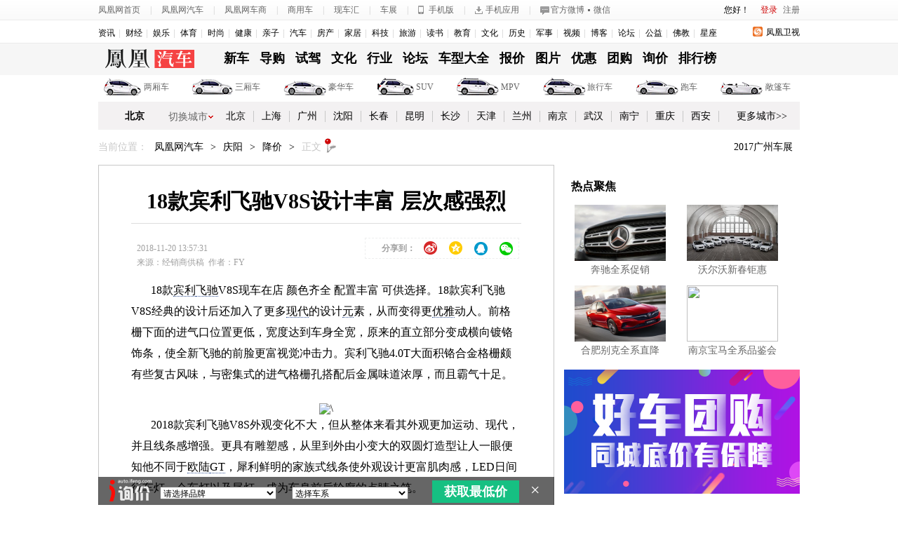

--- FILE ---
content_type: text/html; charset=UTF-8
request_url: https://region.ifeng.com/get?format=js&callback=setRegionCookies
body_size: 81
content:
(function(){setRegionCookies("9999_9999_[abroad][3.141.165.145]")})();

--- FILE ---
content_type: text/css; charset=utf-8
request_url: https://p1.ifengimg.com/auto/css/2017/1027/4053020.css
body_size: 7844
content:
		@charset "utf-8";
/* CSS Document */
/* ==========================================================================
汽车频道基础样式
========================================================================== */

html {font-family: \5FAE\8F6F\96C5\9ED1, Arial,simsun; -webkit-text-size-adjust: 100%; -ms-text-size-adjust: 100%;}
body,ol,ul,h1,h2,h3,h4,h5,h6,p,th,td,dl,dd,form,fieldset,legend,input,textarea,select,nav,menu,header,footer,abbr,article,aside,audio,canvas,details,figcaption,figure,hgroup,mark,meter,nav,output, progress,section,summary,time,video{margin:0;padding:0}
body{font:14px "simsun";background:#fff;-webkit-text-size-adjust:100%; text-align:center; }
em{font-style:normal}
li{list-style:none}
img{border:0;vertical-align:middle}
table{border-collapse:collapse;border-spacing:0}
p{word-wrap:break-word}
.undis{display:none}
.dis{display:block}
.ind{text-indent:2em}
.ind10{text-indent:10px;}
.noborder{border:0;}
.layout:after,.hd:after,.bd:after,.ft:after,.cf:after,{content:"";display:table;clear:both}
.layout,.hd,.bd,.ft,.cf{*zoom:1}
.fl,.layout .fl,.chief{float:left;display:inline}
.fr,.layout .fr,.extra{float:right;display:inline}
.fn{font-weight:normal;}
.mb0{ margin-bottom:0;}
.mt8{margin-top:8px}
.mt12{margin-top:12px}
.mt15{margin-top:15px}
.mt20{margin-top:20px}
.mt25{margin-top:25px;}
.mt30{margin-top:30px;}
.mb0{ margin-bottom:0;}
.mb10{margin-bottom:10px}
.mb12{margin-bottom:12px}
.mb15{margin-bottom:15px}
.mb20{margin-bottom:20px}
.mb25{margin-bottom:25px}
.mb30{margin-bottom:30px}
.mr13{ margin-right:13px;}
.pb20{ padding-bottom:20px;}
.pb0,.l3 .pb0{ padding-bottom:0px;}
.fnc-red{ color:#F00}
.red{ color:#ce0000;}
.green{ color:#063;}
.w1000{ width:1000px; margin-left:auto;margin-right:auto;}
.w230{ width:230px;}
.w770{ width:770px;}
.pr{ position:relative;}
.ta-c{ text-align:center;}
.ta-l{ text-align:left}
.ta-r{ text-align:right;}
.br{ border:solid 1px #c7c7c7; height:1%; border-top:none;}
body .brn,.u-c-pic .brn{ border:none;}
.b{ font-weight:700;}


article,aside,details,figcaption,figure,footer,header,hgroup,nav,section,summary {display: block;}
audio,canvas,video {display: inline-block;}
audio:not([controls]) {display: none;height: 0;}
[hidden] {display: none;}


a{color:#000000;text-decoration:none;}
a:active,a:hover{color:#d60002;text-decoration:none;outline: 0; text-decoration:underline;}
a:focus {outline: thin dotted;}
/*a:active {test:expression(target="_blank");}*/
h1 {font-size: 2em;}
abbr[title] {border-bottom: 1px dotted;}
b,strong {font-weight: bold;}
sub,sup {font-size: 75%;line-height: 0;position: relative;vertical-align: baseline;}
sup {top: -0.5em;}
sub {bottom: -0.25em;}
img {border: 0;}
svg:not(:root) {overflow: hidden;}
figure {margin: 0;}
.clr:after {content: ".";display: block;height: 0; overflow:hidden;clear: both;visibility: hidden;}
.clr{display: inline-block;}  /* for IE/Mac */


/* ==========================================================================
表单
========================================================================== */
fieldset {border: 1px solid #c0c0c0;margin: 0 2px;padding: 0.35em 0.625em 0.75em;}
legend {border: 0; padding: 0; }
button,input,select,textarea {font-family:simsun; font-size: 100%;margin: 0;}
button,input {line-height: normal;}
button,html input[type="button"],input[type="reset"],input[type="submit"] {-webkit-appearance: button;cursor: pointer;}

button[disabled],input[disabled] {cursor: default;}
input[type="checkbox"],input[type="radio"] {box-sizing: border-box;padding: 0;}
input[type="search"] {-webkit-appearance: textfield;-moz-box-sizing: content-box;-webkit-box-sizing: content-box; box-sizing: content-box;}
input[type="search"]::-webkit-search-cancel-button,input[type="search"]::-webkit-search-decoration {-webkit-appearance: none;}
button::-moz-focus-inner,input::-moz-focus-inner {border: 0;padding: 0;}
textarea {overflow: auto;vertical-align: top;}
.i-b{ border:solid 1px #c2c2c2; color:#646464; font-size:12px; padding:0 3px; display:inline-block; vertical-align:top; margin:0;}
.sl-text{ border:solid 1px #b5bcc2;}
.lt{text-decoration:line-through;}


/**img**/
.top-nav,.rec-models-switch{ background-image:url(http://y3.ifengimg.com/auto/image/2013/0713/nav-bg.png); background-repeat:repeat-x;}
.top-link .m,.top-link .t,.top-cooper,.nav-link .btn,.rec-models-switch ul .on,.rec-models-li label s,.hl-list li,.news-rank-list li,.bbs-essence .link a,.a-sc-c-i label s,.t-cur .tc,.arl-pages .pre,.arl-pages .next,.r-t-t .txt,.arl-bbs-rec li,.arl-llist li,.bbs-essence .link span,.top-cooper span,.news-nounderline li{background-image:url(http://img.ifeng.com/tres/auto/9/2013/0731/334_4955662228_20130731195637.png); background-repeat:no-repeat;}
.gallery-btn s,.edges-tl,.edges-br,.c-special li s,.wb-sina s,.wb-sina .fo,.arl-rs-switch a{ background-image:url(http://img.ifeng.com/tres/auto/9/2013/0812/334_4955956228_20130812114633.png); background-repeat:no-repeat;}
.arl-download a{ background-image: url(http://y0.ifengimg.com/auto/image/2013/0814/dl.png); background-repeat:no-repeat;}

.rec-models-li .related a:hover,.hl-t h2 a:hover,.r-n-hl a:hover,.siwtch-tit3 li a:hover{ text-decoration:none;}


/**/
.siwtch-tit3{ height:32px; line-height:32px; border-bottom:solid 1px #c7c7c7; background-color:#f2f1f1;border-top:solid 1px #c7c7c7; position:relative;}
.siwtch-tit3 ul{ float:left; position:absolute; left:0; top:0;}
.siwtch-tit3 li{height:33px; float:left; display:inline; position:relative; font-weight:100; font-size:18px; font-family:"Microsoft YaHei";border-left:solid 1px #c7c7c7; padding:0 20px; position:relative; margin-top:-1px; margin-left:-1px; cursor:pointer; overflow:hidden;}
.siwtch-tit3 li.on{border-right:solid 1px #c7c7c7;border-top:solid 2px #ce0000; line-height:30px; height:32px; background-color:#fff;}
.ie6 .siwtch-tit3 li{ line-height:38px;}
.siwtch-tit3 .more{ float:right; display:inline; border-left:solid 1px #fff;width:58px; text-align:center;}
/*友情链接*/
.links-l{ padding:10px; overflow:hidden; height:1%;}
.links-l a{ float:left; display: inline; height:16px; line-height:16px; margin:6px 0; padding:0 11px; border-right:solid 1px #c7c7c7; white-space:nowrap;}
.links .siwtch-tit3 li{ font-family:"simsun"; font-size:14px;}



/**footer old**/
.chaFotNav ul, .chaFotNav li{ margin:0px; padding:0px;}/*100318*/
.chaFotNav li{ list-style:none;}/*100318*/
.chaFotNav { width:998px; border:1px #d9d9d9 solid; border-top:solid 2px #ce0000;overflow:hidden;height:29px; margin:10px auto 0 auto; font-size:12px; clear:both;background:#fff;}
.chaFotNav .endNList { width:772px; float:left; padding:8px 0px;}/*100325*/
.chaFotNav .endNList li { padding:0px 4px 0px 5px; background:url(http://img.ifeng.com/tres/TemplateRes/26110/26110/images/news_v5/zxicon_26.gif) right center no-repeat; float:left;}
.chaFotNav .endNList li a { color:#2b2b2b; text-decoration:none;}
.chaFotNav .endNList li a:hover{ color:#d60002; text-decoration:none;}
.chaFotNav .navFocus { width:200px; padding:5px 0 0 0px; margin:0 0px 0 0; color:#ba2636; line-height:18px; float:right;}/*100325*/
.chaFotNav .navFocus a { line-height:18px; text-decoration:none;}
.chaFotNav .navFocus a:hover { text-decoration:none;}
.chaFotNav .navV a, .chaFotNav .navVIP a, .chaFotNav .ifengPlay a, .chaFotNav .tvPlay a, .chaFotNav .navWap a, .chaFotNav .navTmp a { color:#ba2636; }
.chaFotNav .navV { width:37px; background:url(http://img.ifeng.com/tres/TemplateRes/26110/26110/images/news_v5/nav0416_14.gif) no-repeat 1px 4px; padding:0 0 0 17px; float:left }
.chaFotNav .navTmp { width:37px; float: left; }/*100325*/
.chaFotNav .ifengPlay { width: 37px; float: left; }/*100325*/
.chaFotNav .tvPlay { width:55px; background:url(http://img.ifeng.com/tres/TemplateRes/26110/26110/images/news_v5/nav0416_17.gif) no-repeat 0px 3px; padding:0 0 0 15px; float:left }
.chaFotNav .navWap { width:30px; background:url(http://img.ifeng.com/tres/TemplateRes/26110/26110/images/news_v5/nav0416_06.gif) no-repeat 0px 2px; padding:0 0 0 11px; float:left }
.chaFotNav .nextTop { width:40px; height:20px; padding:7px 0 0 3px; border-left:1px #d9d9d9 solid; float:left }
.chaFotNav02 { width:1000px; height:21px; margin:0 auto; background:#fff url(http://img.ifeng.com/tres/TemplateRes/26110/26110/images/news_v5/icon02_04.gif) repeat-x bottom;  font-size:0px; line-height:0px; clear:both }
.chaFooter{ color:#000; width:1000px; height:72px; margin:5px auto 0 auto; clear:both; text-align:center; line-height:24px; font-size:12px;background:#fff; padding-top:2px;}
.chaFooter a{ color:#000; text-decoration:none;}
.chaFooter a:hover{ color:#000; text-decoration:underline;}
.chaFooter .footLink{ line-height:22px;}/*100318*/
.chaFooter .footLink a{ padding:0px 8px;}
.chaFooter .copyright{ color:#000; line-height:22px;}/*100318*/
.news-rec-top li{ height:28px; display:block; background-position:5px -115px; position:relative; white-space:nowrap; overflow:hidden;}
.news-rec-top a{ color:#1E51A2; border-bottom:solid 1px #1E51A2;line-height:16px;  padding-bottom:0px;  margin-left:17px; display:inline-block;}


/*头部 尾部样式*/
/*basic*/
.c-tit{ height:32px; line-height:32px; border-bottom:solid 1px #c7c7c7; background-color:#f2f1f1;border-top:solid 1px #c7c7c7; position:relative;}
.c-tit h3{ height:32px;  height:32px; overflow:hidden; float:left; display:inline; background-color:#fff; border-top:solid 2px #ce0000; border-right:solid 1px #c7c7c7; font-weight:100; font-size:18px; font-family:"Microsoft YaHei"; position:relative; margin-top:-1px; padding:0 19px; position:absolute; left:0; top:0;}
.ie6 .c-tit h3{line-height:40px;}
/*nav*/
.top-nav{ background-position:0 0; height:28px; border-bottom:solid 1px #ebebeb;line-height:28px; font-size:12px;}
.top-nav a{ color:#666666; vertical-align:top; display:inline-block;}
.top-link a{ float: left; display:inline}
.top-link .l{ float: left; display:inline;margin:0 14px; color:#c7c7c7; vertical-align:text-bottom;}
.top-link .m,.top-link .t{ padding-left:15px;}
.top-link .m{ background-position:0 8px;}
.top-link .t{ background-position:0 -18px;}
.top-cooper{ padding-left:15px; background-position:0 -51px;}
.top-cooper span{ font-size:4px; display:inline-block; margin:0 5px; color:#666666; vertical-align:top; margin-top:2px; overflow:hidden; text-indent:-9999px; background-position:0 -316px; width:3px;}
.top-login{ line-height:28px;}
.top-login .user{ float:left; display:inline;}
.top-login .user a{ display:inline-block; margin-left:8px;}
.top-login .txt{ float:left; display:inline;}
.top-login .login{ color:#ce0000;}
.nav-link{ float:left; display:inline; z-index:99;}
.nav-link .btn{ color:#666; padding:0 15px 4px 5px; background-position:right -87px; margin:2px 0 0 10px; cursor:pointer; border:solid 1px #fbfbfb; border-top:solid 2px #fbfbfb;line-height:20px;}
.city-list .nav-link .btn{ background-position:right -78px; border:none; margin:0; padding:0; padding-right:15px; margin-left:10px; line-height:17px;}
#top-welcome a{display:inline-block; vertical-align:middle; line-height:22px; padding-bottom:4px;}

.c-header{ border-top:solid 1px #ebebeb;min-width:1000px; }
.c-menu{ height:45px; background-color:#f6f6f6;min-width: 1000px; overflow:hidden;}
/*.c-menu ul{ padding-left:179px;}*/
.c-menu li{ float:left; display:inline; }
.c-menu li a{ font-weight:700; color:#000000; border-bottom:solid 2px #f6f6f6; display:block; line-height:43px; font-family:"Microsoft YaHei"; font-size:18px; margin:0 6px 0 9px; padding:0;}
.ie6 .c-menu li a{ padding:0 8px 0 7px;}
.c-menu li a:hover{ text-decoration:none;color:#ce0000; border-bottom-color:#ce0000; }
.logo{ width:170px; height:43px; float:left; display:inline;position:relative;}
.logo a{ position:absolute; left:0; top:0; height:45px; width:170px; overflow:hidden; text-indent:-9999px; background:url(http://img.ifeng.com/tres/auto/9/2014/0213/334_4958185228_20140213154022.png) no-repeat 10px -2px;}
.nav-models{ width:1100px; height:38px; line-height:34px; overflow:hidden;}
.nav-models li{ float:left; display:inline;}
.nav-models li a{ color:#666; display:inline-block; margin:0 8px;font-family: simsun;}
.city-list{ height:38px; line-height:16px; border:solid 1px #f2f1f1; background-color:#f3f1f2; text-align:left;}
.city-list .t-c{ float:left; display:inline; font-weight:700; padding-left:12px; width:77px; text-align:center;margin-top:12px;}
.city-link a{  float:left; display:inline; padding:0 11px; border-right:solid 1px #c7c7c7; line-height:16px; margin-top:12px;}
.city-link .more{ border-right:none; padding-left:25px;}
.ad{ color:#CCC;}
.c-ad{ clear:both;}
.c-ad a{ width:100%; height:100%;z-index:2;}
.c-ad-cont{z-index:1;}
.city-list .nav-link .btn{ margin-top:12px; background-position:right -89px;}

/**/
.city-all-list{ display:none; border:solid 2px #b0b0b0; background:#fff; width:400px; position:absolute; left:0; top:1px;}
.city-c-on .city-all-list{ display:block;}
.city-all-b{ border:none; margin-top:3px;margin:5px 0 0\9;_margin:4px 0 0; }
.city-c-on .city-all-b{background-color:#FFF; border:none; border-right:none; border-bottom:none;}
.city-all-top{ height:33px; border-bottom: dashed 1px #e4e4e4;}
.city-all{ padding-left:3px;}
.city-all-li{ height:300px; overflow-y:scroll}
.city-all-li li{padding:8px 20px 8px 66px; text-align:left; line-height:25px;border-bottom: dashed 1px #e4e4e4; overflow:hidden;}
.city-all-li label{ float:left; display:inline; widows:66px; text-align:right; color:#b0b0b0;margin-left: -66px;width: 66px;}
.city-all-li a{ padding:0 5px; color:#000; float:left; display:inline; white-space:nowrap;}
.city-all-li .hot a{ color:#c01025;}
.city-all-li .bg{ background-color:#f9f9f9;}
.city-all-li a.on{ color:#fff; background-color:#c01025;}
.siwtch-layout{ position:relative;}
.siwtch-more{ position:absolute;border-left:1px solid #D2D2D2;right:0;top:-33px;}
.siwtch-more a{ display:block;   height:32px; line-height:32px;border-left:solid 1px #fff;width:58px; text-align:center;}



/**/
.city-c-on .city-c-b{ background-color:#f3f5f4; border:solid 1px #c4c4c4; border-bottom:solid 1px #f3f5f4; position:relative; z-index:20;}
.top-nva-f{ display:none; position:absolute;z-index:100px; background:#fafafa; border:solid 1px #C7C7C7; background:#f3f5f4; border:solid 1px #c4c4c4; left:0px; top:28px;z-index:19; padding:5px 0;}
.top-login .top-nva-f{ right:0; left:auto;}
.top-city-list{width:103px; }
.top-city-list li{ float:left; line-height:20px; display:inline; white-space:nowrap;}
.top-city-list li a{ float:left; line-height:20px; padding:0 5px;}
.city-c-on .top-nva-f{ display:block;}
.city-other{ line-height:29px;line-height:28px\9; color:#b0b0b0; margin-left:20px; position:relative; z-index:102;}
.city-other a{ display:inline-block; margin:0 3px; color:#010101; font-family:simsun;}
.city-other a:hover(color:#d60002;)
.top-welcome{ line-height:29px; color:#adadad;}
.top-welcome a{ color:#d10510;}
.top-welcome a:hover{ text-decoration:underline;}
.top-oper{ line-height:29px;}
.top-oper a{ display:inline-block; margin:0 5px; color:#000;}
.nav-a-list{ overflow:hidden; zoom:1; width:129px;}
.nav-a-list ul{ width:133px;}
.nav-a-list li{ float:left; display:inline; line-height:21px; color:#c8c8c8;}
.nav-a-list a{ padding:0 7px;_padding:0 7px 0 7px; display:inline;}
.nav-a-l{ text-align:center; }
.top-nav-a{width:129px;}
.top-nav-a a{color:#666666;}
.nav-a-l a{display:block; margin:0 auto 5px; width:60px;iheight:16px; line-height:16px; padding-left:17px; text-align:left; background:url(http://img.ifeng.com/tres/auto/2012/main/images/common_icon.png) no-repeat;}
a.ifeng{ background-position:0 4px;}
a.mobile{background-position:3px -14px;}
a.tv{background-position:0 -32px;}

.nav-link-on .top-nva-f,.nav-link-on .city-all-list{ display:block;}
.nav-link-on .btn{ border-color:#C7C7C7; z-index:20; border-bottom-color:#F3F5F4; position:relative;}
.edges-tl{ position:absolute; left:-1px; top:-1px; height:15px; width:15px; display:block; background-position:-67px -92px;}
.edges-br{ position:absolute; right:-1px; bottom:-1px; height:15px; width:15px; display:block; background-position:-85px -92px;}

.tnf{ width:100%; position:fixed; top:0; left:0; display:none; z-index:999;}
/*下拉框样式*/
.seldiv{ border:1px solid #d4d4d4; background-color:#fff; height:24px; cursor:pointer; font-size:14px; font-family:SimSun; color:#a0a0a0; text-align:left; line-height:24px; padding-left:5px; margin:0; display:inline-block; overflow:hidden;}
.seldiv:hover{ border:1px solid #838383;}
.seldiv s{ width:17px; height:24px; color:#ce0000; text-align:left; text-decoration:none; line-height:33px; font-size:14px; font-family:SimSun; font-weight:700; display:block; float:right; }
.sellst{ background-color:#fff; border:1px solid #d4d4d4; position:absolute; z-index:999; overflow-y:scroll; display:block;}
.sellst ul{ cursor:pointer; font-size:14px; color:#a0a0a0; padding:5px 0; text-align:left;}
.sellst ul li{ line-height:18px; padding:0 5px; color:#000;}
.sellst ul li.opt{ background-color:#f2f2f2;}
.sellst ul li.optgroup{ background-color:#f2f0f1; color:#000; font-weight: bold;}


/*图库样式*/
.car-pic{ border:solid 1px #c7c7c7; border-top:0; overflow:hidden; position:relative; width:998px; height:356px;}
.car-pic-list{ width:19950px; height:169px; overflow:hidden; position:absolute; left:0;}
.car-pic-list1{ width:19950px; height:187px; overflow:hidden; position:absolute; left:0;}
.car-pic-item{ float:left; width:998px; display:inline; overflow:hidden;}
.car-pic-item ul{ width:1000px;}
.car-pic-item li{ float:left; display:inline; padding:4px 4px 4px 5px; border-bottom:solid 1px #c7c7c7;border-right:solid 1px #c7c7c7; position:relative;}
.car-pic-item .item1 .img{ height:160px; width:240px; display:block;}
.car-pic-item .item2 .img{ height:179px; width:270px; display:block;}
.car-pic-item .txt{ height:15px; line-height:15px; word-spacing:normal; color:#fff; position:absolute; bottom:4px; left:5px; display:block;  text-align:center; background:#ce0000; font-size:12px;}
.car-pic-item .item1 .txt{ width:240px;}
.car-pic-item .item1 :hover.txt{ color:#fff; text-decoration:none;}
.car-pic-item .item2 .txt{ width:270px;_bottom:3px;}
.car-pic-item .item2 :hover.txt{ color:#fff; text-decoration:none;}
.car-pic-page{ height:186px; width:157px; position:absolute; right:0; bottom:0px; background:url(http://img.ifeng.com/tres/auto/9/2012/1106/334_4948279229_20121106141204.png) no-repeat; background-position:-3px -74px; cursor:default;}
.car-pic-next{ cursor:pointer;}
.car-pic-next a,.pic-page-img a{ border:none; display:inline-block; vertical-align:top; background:url(http://img.ifeng.com/tres/auto/9/2013/0625/279_4954683228_20130625105013.png) no-repeat; cursor:pointer;}
.car-pic-next a{ display:block; margin:35px auto; height:76px; width:116px; background-position:0 -368px; overflow:hidden; text-indent:-9999px;}
.car-pic-next a:hover{background-position:0 -485px; }
.pic-page-img{ height:24px; line-height:24px;}
.pic-page-img a{ display:inline-block; vertical-align:top; margin:0 3px; zoom:1; overflow:hidden; line-height:999px; cursor:pointer;}
.pic-page-img .pre,.pic-page-img .next{ width:33px; height:24px; cursor:pointer;}
.pic-page-img .pre{ background-position:0 -458px;}
.pic-page-img .pre_end{ background-position:0 -572px; width:33px; height:24px; cursor:pointer;}
.pic-page-img .next{ background-position:-34px -458px;}
.pic-page-img .next_end{ background-position:-34px -572px; width:33px; height:24px; cursor:pointer;}
.pic-page-img .a{ width:10px; height:9px; background-position:-88px -458px; margin-top:7px; cursor:pointer;}
.pic-page-img .on{background-position:-71px -458px;}
.car-pic .cplst_up{position:relative; width:998px; height:169px; overflow:hidden;}
.car-pic .cplst_down{position:relative; width:840px; height:187px; overflow:hidden; float:left;}

/*登录框*/
.loginbox{width:520px;margin:-137px 0 0 -260px;line-height:18px;overflow:hidden;z-index:1200;left:50%;top:50%;position:fixed;;_position:absolute;_top:expression((screen.availHeight-210)/2+(window.pageYOffset || document.documentElement.scrollTop))}
.loginbox .logincont{width:514px;height:274px;line-height:18px;overflow:hidden;border-left:3px solid #b5000b;border-right:3px solid #b5000b;background:url(http://y3.ifengimg.com/2485bc43b033c495/2012/0210/homenav111208.png) repeat-x 0 -444px #fff}
.loginbox .ctop,.loginbox .cbtm{height:3px;font-size:1px;line-height:1px}
.loginbox span.cl{width:3px;float:left;height:3px;background:url(http://res.img.ifeng.com/8cbe73a7378dafdb/2011/1229/circle111208.gif) no-repeat}
.loginbox span.cr{width:3px;float:right;height:3px;background:url(http://res.img.ifeng.com/8cbe73a7378dafdb/2011/1229/circle111208.gif) no-repeat -3px 0}
.loginbox span.cc{width:514px;float:left;height:3px;background:#b5000b}
.loginbox .cbtm span.cl{background-position:0 -3px}
.loginbox .cbtm span.cr{background-position:-3px -3px}
.loginbox ul{list-style:none; width:276px;margin:0 auto;color:#787878}
.loginbox ul li a{color:#515151}
.loginbox ul li{width:276px;height:24px;margin-bottom:14px;float:left}
.loginbox ul li label{float:left;width:46px;text-align:right;padding-right:10px;line-height:25px;font-size:14px}
.loginbox ul li .txt{float:left;width:216px;height:24px;line-height:24px;padding:0 0 0 4px;border:0;background:url(http://y3.ifengimg.com/2485bc43b033c495/2012/0210/homenav111208.png) no-repeat 0 -364px}
.loginbox ul li .txt input{height:18px;line-height:18px;border:0 none;margin-top:4px;background:#FFF;font-size:12px;width:211px;outline:none;color:#cecece;padding-left:0;}
.loginbox ul li .remember{float:left;margin:2px 6px 0 56px;*margin:-2px 2px 0 52px;display:inline}
.loginbox ul li label{float:left}
.loginbox ul li a.forget{float:right}
.loginbox ul li a.loginbtn{float:left;width:99px;height:25px;margin-left:56px;text-indent:-9999px;background:url(http://y3.ifengimg.com/2485bc43b033c495/2012/0210/homenav111208.png) no-repeat 0 -314px;overflow:hidden}
.loginbox ul li a.loginbtn:hover{background-position:0 -339px}
.loginbox ul li a.regi{float:right;width:99px;height:25px;text-indent:-9999px;background:url(http://y3.ifengimg.com/2485bc43b033c495/2012/0210/homenav111208.png) no-repeat -121px -314px;overflow:hidden}
.loginbox ul li a.regi:hover{background-position:-121px -339px}
.loginbox ul li.lb1{height:40px;margin:2px 0 0;_height:37px}
.loginbox ul li.lb2{height:30px;margin-bottom:0}
.loginbox ul li.lb3{margin-bottom:5px}
.loginbox .error{width:210px;color:#b3000b;height:22px;line-height:24px;overflow:hidden;margin-left:56px;padding-left:8px;border:1px solid #cdcf99;background:#fdfedf}
.loginbox em{width:505px;height:15px;display:block;margin:9px 9px 0 0}
.loginbox em a{width:15px;height:15px;float:right;line-height:1px;font-size:1px;text-indent:-9999px;cursor:pointer;background:url(http://y3.ifengimg.com/2485bc43b033c495/2012/0210/homenav111208.png) no-repeat -111px -196px}
.loginbox em a:hover{background:url(http://y3.ifengimg.com/2485bc43b033c495/2012/0210/homenav111208.png) no-repeat -111px -212px}
.loginbox h2{width:161px;height:20px; margin:10px auto 5px;font-size:18px; font-weight:bold; font-family:\5FAE\8F6F\96C5\9ED1, Arial,simsun;}
.loginbox a{color:#004a99;text-decoration:none; font-size:12px;}
.loginbox a:hover{text-decoration:underline}
.loginTab{*zoom:1}
.loginTab:after{content:" ";overflow:hidden;clear:both;display:block;height:0}
.loginFrame{display:inline;float:left;width:329px}
.loginMore{display:inline;float:left;width:154px;height:235px;padding-left:31px;background:url(http://y0.ifengimg.com/v/article/20120615/loginTab.png) no-repeat -190px -95px}
.loginbox ul li.lb1 label{cursor:pointer;float:left;width:auto;text-align:left;line-height:18px;padding:0;font-size:12px}
.loginMore p{margin-top:66px;font-size:14px;color:#5b5b5b}
.loginMore .loginMoreLink{display:block;width:125px;margin:14px 0 0;height:22px;line-height:24px;*line-height:23px;_line-height:25px;overflow:hidden;background:url(http://y0.ifengimg.com/v/article/20120615/loginTab.png) no-repeat 0 -159px;color:#FFF;text-indent:25px}
.loginMore .loginMoreLinkTx {display: block;width: 125px;margin: 14px 0px 0px;height: 23px;line-height: 25px;overflow: hidden;color: rgb(255, 255, 255);background: url(http://y1.ifengimg.com/f3a90b93df336b6f/2012/1030/comment-bgtxwb.png) no-repeat scroll 0% 0% transparent; text-indent: 25px;}/*add121105*/
.maskLayer{position:absolute;background-color:#000;top:0;left:0;filter:alpha(opacity=90);-moz-opacity:0.9;-kHTML-opacity:0.9;opacity:0.9}


.h_mainNav{width:1000px;height:24px;margin:0 auto;color:#ddd;padding:8px 0 0; font-family:simsun; font-size:12px;}
.h_mainNav span{float:right; height:14px;background:url(http://res.img.ifeng.com/8cbe73a7378dafdb/2011/0401/n_11.gif) no-repeat 0 1px;padding:1px 0 0 19px;}
.h_mainNav ul{float:left;width:910px; padding-top:2px;}
.h_mainNav li{float:left; background:url(http://res.img.ifeng.com/8cbe73a7378dafdb/2011/0427/line.gif) no-repeat left center; padding:0 6px 0 9px;}
.h_mainNav .cRed, .cRed a:link, .cRed a:visited, .cRed a:hover, .cRed a:active {color: #BA2636;}

.mask{cursor:pointer; z-index:999999; display:none; left:0;}
#mask{ width:100%; min-width:1000px; height:1484px;  position:absolute; top:0;}
#mask1{ width:100%; min-width:1000px; background-color:#000; filter:alpha(opacity=65); opacity:0.65; position:absolute; top:1484px; }
#mask2{ height:1484px; background-color:#000; filter:alpha(opacity=65); opacity:0.65; position:absolute; top:0;}
#mask3{ height:1484px; background-color:#000; filter:alpha(opacity=65); opacity:0.65; position:absolute; top:0;}

.left_ad_div { background-color: #C7C7C7; left: -28px;padding: 2px 0 0; position: absolute;text-align: center;top:568px;width: 29px;z-index: 9;}
.left_ad_div a { border-left: 1px dashed #FFFFFF;border-right: 1px dashed #FFFFFF;color: #000000; display: inline-block; font-family: Microsoft YaHei; line-height: 15px; overflow: hidden;padding: 2px 4px 1px;padding: 2px 4px 4px\9;   text-decoration: none; width: 17px; word-wrap: break-word;}
.left_ad_div a:hover{ color:#666; text-decoration:none;}

.new-recom .siwtch-tit3 li{ padding:0; width:114px;}
.new-recom .siwtch-tit3 ul{ width:229px;}
.new-recom li .hot {background-color: #CE0000;color: #FFFFFF;font-size:8px;font-family: 'Times New Roman';height: 10px;line-height: 10px;padding: 0 1px;position: absolute;right: 0;top: 0;display: none;}
@media screen and (-webkit-min-device-pixel-ratio:0) { .new-recom li .hot{ font-size:12px;font-family: 'Lucida Grande';}}
body .adList {
    overflow: hidden;
    padding: 10px 0;
    text-align: left;
} 
body .adContent2 {
    padding-bottom: 10px;
    width: 336px;
}

body .adContent2 li {
    display: inline;
    float: left;
    line-height: 24px;
    margin: 0 11px;
    padding-right: 16px;
    padding-top: 10px;
    text-align: center;
    width: 130px;
}
body #padhide_1727,body #padhide_1734 {
    overflow: hidden;
    clear: both;
    padding-left: 20px;
}
body #padhide_1729{ padding-left:13px;}
body .adarea2 ul li{ width:134px;}

.links .siwtch-tit3 li .more{ position:absolute; right:0; top:0; display:none;}
.links .siwtch-tit3 li.on .more{ display:block;}
.links .siwtch-tit3 li{ position:static;}
.links .siwtch-tit3 ul{ width:100%; float:none;}


.new-rec-link{overflow: hidden; height: 163px;}.new-rec li{ padding:8px 0;}
.tg-a {display: block;position: absolute;left: 0;top: 0;z-index: 1;}
.regi-ad{bottom:78px;}

.at-event{ border:solid 1px #c7c7c9; border-top:none; overflow:hidden;}
.at-event-br{ height:8px; overflow:hidden; background:url(http://img.ifeng.com/tres/auto/9/2013/1029/334_4957339228_20131029135547.png) repeat-x 0 0; position:relative; margin-top:-1px;}
.at-event-tit{background-color: #F2F1F1; height:32px; line-height:32px; position:relative; border-bottom:dotted 1px #d2d2d2;}

.at-event-tit .f2 {letter-spacing: 10px;min-width: 60px;}
.at-event-tit h3 { border-right:solid 1px #fff;color: #FFFFFF;display: inline;float: left;font-family: "Microsoft YaHei";font-size: 20px;font-weight: 700;height: 32px;line-height: 32px;min-width: 86px;position: relative;text-align: center;}
.at-event-tit h3 a{ display:block; border-right:solid 1px #d2d2d2; width:85px; padding:0 17px; text-decoration:none; color:#000;}
.at-event-link a{ padding:0 15px; color:#000; float:left; display:inline;}
.at-event .c-m-article{ height:135px;}
.at-event-tb{ float:left; display:inline; width:280px;}
.at-event-tb thead td{ font-weight:700; padding-bottom:7px;}
.at-event-tb tbody td{ font-size:12px; height:27px; line-height:27px;}
.at-event-tb .bg1 td{ background-color:#f2f0f1;}
.event-ad{ margin:10px;}
.event-ad-pic img,.event-ad-p2 img{ border:solid 1px #000;}
.event-ad-h a{ font-weight:700; color:#000; height:30px; line-height:30px; margin:5px 0; display:block;}
.event-ad-txt .hl-list{ text-align:left; padding-top:0; padding-bottom:20px;}
.op,.surresult{overflow: hidden;}

body .news-nounderline li{background-position: 6px -197px; padding-left: 14px;}
body .new-recom-pic li{ padding:16px 0 16px 7px;}
body .new-recom-txt li{ border-bottom:none; padding:0; padding-left:5px;}
body .ie7 .new-recom-txt li{ height:22px; line-height:22px;}
.new-recom-txt ul{ height:200px; overflow:hidden;}



/*car_navigation begin*/
.nav-models ul{}
.nav-models li{ position:relative; cursor:pointer; margin:0 15px 0 7px;}
.nav-models li span{ background-image:url(http://img.ifeng.com/tres/auto/9/2014/0213/334_4958186229_20140213172005.png); display:inline-block; position:absolute; top:0; left:0; cursor:pointer;}
.nav-models li a{ font-size:12px; font-family:SimSun; margin-left:60px; margin-right:11px;}
.nav-models li a:hover{ text-decoration:none; color:#CF0B0B;}
.nav-models .car_2xiang{ background-position:-28px -1px; width:58px; height:33px;}
.nav-models .car_3xiang{ background-position:-132px -1px; width:60px; height:33px;}
.nav-models .car_haohua{ background-position:-237px -1px; width:61px; height:33px;}
.nav-models .car_suv{ background-position:-346px -1px; width:56px; height:33px;}
.nav-models .car_mpv{ background-position:-431px -1px; width:60px; height:33px;}
.nav-models .car_lvxing{ background-position:-519px -1px; width:61px; height:33px;}
.nav-models .car_pao{ background-position:-627px -1px; width:61px; height:33px;}
.nav-models .car_changpeng{ background-position:-728px -1px; width:60px; height:33px;}

.nav-models .car_2xiang_1{ display:none; background-position:-29px -110px; width:58px; height:33px;}
.nav-models .car_3xiang_1{ display:none; background-position:-133px -110px; width:60px; height:33px;}
.nav-models .car_haohua_1{ display:none; background-position:-238px -110px; width:61px; height:33px;}
.nav-models .car_suv_1{ display:none; background-position:-347px -110px; width:56px; height:33px;}
.nav-models .car_mpv_1{ display:none; background-position:-432px -110px; width:60px; height:33px;}
.nav-models .car_lvxing_1{ display:none; background-position:-520px -110px; width:61px; height:33px;}
.nav-models .car_pao_1{ display:none; background-position:-628px -110px; width:61px; height:33px;}
.nav-models .car_changpeng_1{ display:none; background-position:-729px -110px; width:60px; height:33px;}
/*car_navigation end*/
.green a{color:green}
.green a:hover{color:green;}



--- FILE ---
content_type: application/javascript; charset=utf-8
request_url: https://auto.ifeng.com/js/2013/0926/157.js
body_size: 2069
content:
var jqsearch=jQuery.noConflict();
function searchcontrol(id,txtc,btnc){
	var style='<style>'+
	'.search-scre{padding:0; margin:0; background-color: #FFFFFF;border: 1px solid #CCCCCC;box-shadow: 0 2px 4px rgba(0, 0, 0, 0.1);clear: both;display: none;font-family: "simsun";left: 0;position: absolute;top: 0px;width: 407px;z-index: 1000; text-align:left; overflow:hidden;}'+
	'.search-scre-cars{ padding:0; margin:0; width:400px;}'+
	'.search-scre-cars dl{ padding:0; margin:0;}'+
	'.search-scre-cars dd {border-top: 1px dotted #CCCCCC;clear: both;height: 30px;line-height: 30px;overflow: hidden; margin:0; padding:0;}'+
	'.search-scre-cars dd a {color:#666; text-decoration:none; font-family: simsun; display: block;font-size: 14px;height: 30px; padding:0 5px; margin:0; overflow:hidden;}'+
	'.search-scre-cars dd a:hover {background-color: #F2F1F1;color: #3B5998;text-decoration: none;}'+
	'.search-scre-cars dd .name {cursor: pointer;float: left;font-weight: bold;}'+
	'.search-scre-cars dd .price {color: #D60000;float: right;font-size: 12px;}'+
	'.search-scre-cars dd a.s{ background-color:#F9F9F9;}'+
	'</style>';
	var url=window.location.search;
	var s=url;
	var k="";
	if(s){
		s=decodeURI(s);
		if(/keywords=([^\&]+)?/.test(s)){
			k=/keywords=([^\&]+)?/.exec(s)[1];
		}
		else{
			k="";
		}
	}
	else{
		k="";
	}
	var l=parseFloat(jqsearch("#"+id).css("padding-left")?jqsearch("#"+id).css("padding-left"):0);
	var html='<form id="normalIndex1" enctype="multipart/form-data" method="get" action="http://data.auto.ifeng.com/search/search.do" target="_blank">'+
	'<input id="keywords" class="'+txtc+'" type="text" name="keywords" autocomplete="off" maxlength="100" value="'+k+'">'+
	'<input class="'+btnc+'" type="button" onclick="search();" value="搜索">'+
	'<div id="autocomplateTip" class="search-scre" style="display: none; top:0; left:'+l+'"></div>'+
	'</form>';
	jqsearch("#"+id).html(style+html);
}


function search(){
 var keywords = jqsearch("#keywords").val();
 
 if(keywords==null||keywords==''){
   window.open("http://data.auto.ifeng.com/search/", "_blank");
 }else{
   jqsearch("#normalIndex1").submit();
 }
}
 
function sou(keyword){
   jqsearch("#keywords").val(keyword);
   jqsearch("#normalIndex1").submit();
}


function ajaxSearch(){
   var keywords = jqsearch("#keywords").val();
   if(keywords==null||keywords==''){
   //document.getElementById("autocomplateTip").style.display = "none";
   return false;
   }else{
      jqsearch.ajax({
        /*url :"http://data.auto.ifeng.com/search/ajaxQuery.do",
        type :"post",
        dataType :"string",
        error : function(){},
        data:"keywords="+keywords,*/
		type : "get",  
		async:false,  
		url: "http://data.auto.ifeng.com/search/crossQuery.do",
		data:{keywords:keywords},
		dataType : "jsonp",
		jsonp: "callbackparam",
		jsonpCallback: "success_jsonpCallback",
		contentType:"application/x-www-form-urlencoded; charset=UTF-8",
        success :function(json){
         if(json!=null&&json!=''){
           jqsearch("#autocomplateTip").html(json.msg);
		   var bh=jqsearch("#keywords").height()+parseFloat(jqsearch("#keywords").css("padding-top")?jqsearch("#keywords").css("padding-top"):0)+parseFloat(jqsearch("#keywords").css("padding-bottom")?jqsearch("#keywords").css("padding-bottom"):0)+parseFloat(jqsearch("#keywords").parent().parent().css("padding-top")?jqsearch("#keywords").parent().parent().css("padding-top"):0)+1;
		   var bw=jqsearch("#keywords").width()+parseFloat(jqsearch("#keywords").css("padding-left")?jqsearch("#keywords").css("padding-left"):0)+parseFloat(jqsearch("#keywords").css("padding-right")?jqsearch("#keywords").css("padding-right"):0);
		   var bl=parseFloat(jqsearch("#keywords").parent().parent().css("padding-left")?jqsearch("#keywords").parent().parent().css("padding-left"):0);
		   jqsearch("#autocomplateTip").css({top:bh,width:bw,left:bl});
		   if(json.msg==null || json.msg==""){
			   jqsearch("#autocomplateTip").hide();
		   }
		   else{
           		jqsearch("#autocomplateTip").show();
		   }
         }else{
           jqsearch("#autocomplateTip").hide();
         }
		}
        });
   }
   /*搜索时将上下定位值设置为-1*/
   index=-1;
}

/*上下定位值*/
var index=-1;
jqsearch("#keywords").live("keyup",function(e){
	/*当按键不是上下时，开始搜索*/
	if(e.keyCode!=38 && e.keyCode!=40){
		ajaxSearch();
	}
	/*搜索内容列表样式归零*/
	jqsearch("#autocomplateTip").find("dd").find("a").removeClass("s");
	//上
	if(e.keyCode==38){
		/*显示搜索内容后，第一次点击上按钮列表最下方内容被选中*/
		if(index==-1){
			index=jqsearch("#autocomplateTip").find("dd").size()-1;
			jqsearch("#autocomplateTip").find("dd").eq(index).find("a").addClass("s");
		}
		else{	
			if(index==0){
				index=jqsearch("#autocomplateTip").find("dd").size();
			}
			index--;
		}
		jqsearch("#autocomplateTip").find("dd").eq(index).find("a").addClass("s");
		jqsearch("#keywords").val(jqsearch("#autocomplateTip").find("dd").eq(index).find("a").find(".name").html());
	}
	//下
	if(e.keyCode==40){
		/*显示搜索内容后，第一次点击下按钮列表最上方内容被选中*/
		if(index==-1){
			index=0;
			jqsearch("#autocomplateTip").find("dd").eq(index).find("a").addClass("s");
		}
		else{
			if(index==jqsearch("#autocomplateTip").find("dd").size()-1){
				index=-1;
			}
			index++;
		}
		jqsearch("#autocomplateTip").find("dd").eq(index).find("a").addClass("s");
		jqsearch("#keywords").val(jqsearch("#autocomplateTip").find("dd").eq(index).find("a").find(".name").html());
	}
});
/*搜索框失去焦点后，搜索内容列表隐藏，并且上下定位值为-1*/
jqsearch("#keywords").live("blur",function(){
	index=-1;
setTimeout(function(){jQuery("#autocomplateTip").html("").hide();},300);
});
document.body.onclick=function(){
	index=-1;
setTimeout(function(){jQuery("#autocomplateTip").html("").hide();},300);
}
/*点击页面其它部分隐藏搜索内容*/
jqsearch(window).click(function(){
	jqsearch("#autocomplateTip").html("").hide();
});

--- FILE ---
content_type: application/javascript; charset=utf-8
request_url: https://auto.ifeng.com/js/2013/0918/154.js
body_size: 569
content:
function applicate(id){
	
	var name = jQuery.trim(jQuery("#name").val());
	if(!name){
		alert("请输入名称");
		return false;
	}
	var mobile = jQuery.trim(jQuery("#mobile").val());
	if(!mobile){
		alert("请输入电话号码");
		return false;
	}
	//扩展字段 
	var ext = jQuery("[data-form='apply']");
	var index = 1;
	var param = "";
	for(var i = 0; i < ext.length; i++){
	    var value = ext.eq(i).val();
		param+='ext'+index+"="+value+"&";
		index++;
	}

	 var domain = "http://api.auto.ifeng.com/city/data_interface/applicate.php?";
     var url = domain+"name="+name+"&mobile="+mobile+"&"+param+"activeId="+id+"&callback=?";
                  
     jQuery.getJSON(url,function( data ){
               alert(data);  
			   jQuery("#name").val("");
			   jQuery("#mobile").val("");
			   for(var i = 0; i < ext.length; i++){
					var type = ext.eq(i).attr("data-type");
					
					if(type == 'select'){
						ext.eq(i).find("option[value='-1']").attr("selected", "selected");
					}else if( type == 'text'){
						ext.eq(i).val("");
					}else{
						ext.eq(i).val("");
					}
			   }
      });

}
